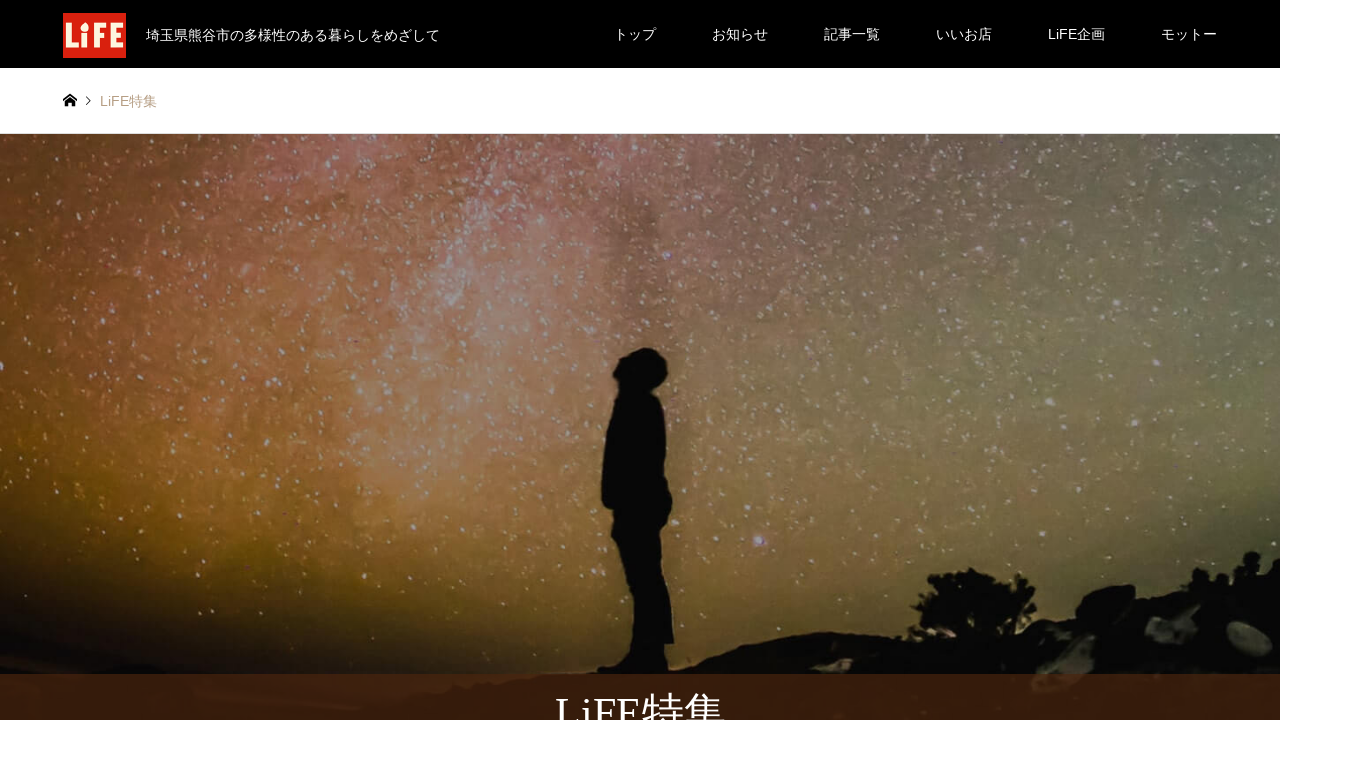

--- FILE ---
content_type: text/html; charset=UTF-8
request_url: https://kumagayalife.com/introduce/
body_size: 56030
content:
<!DOCTYPE html>
<html lang="ja">
<head>
<script async src="//pagead2.googlesyndication.com/pagead/js/adsbygoogle.js"></script>

<!-- Global site tag (gtag.js) - Google Analytics -->
<script async src="https://www.googletagmanager.com/gtag/js?id=UA-120565041-1"></script>
<script>
  window.dataLayer = window.dataLayer || [];
  function gtag(){dataLayer.push(arguments);}
  gtag('js', new Date());

  gtag('config', 'UA-120565041-1');
</script>
<!-- Global site tag (gtag.js) - Google Analytics -->
<script async src="https://www.googletagmanager.com/gtag/js?id=UA-122151848-1"></script>
<script>
  window.dataLayer = window.dataLayer || [];
  function gtag(){dataLayer.push(arguments);}
  gtag('js', new Date());

  gtag('config', 'UA-122151848-1');
</script>	
	
	
<meta charset="UTF-8">
<!--[if IE]><meta http-equiv="X-UA-Compatible" content="IE=edge"><![endif]-->
<meta name="viewport" content="width=device-width">

<meta name="description" content="埼玉県熊谷市の多様性のある暮らしをめざして">
<link rel="pingback" href="https://kumagayalife.com/xmlrpc.php">
<link rel="shortcut icon" href="https://kumagayalife.com/wp-content/uploads/2018/06/LiFE16.png">

		<!-- All in One SEO 4.1.4.5 -->
		<title>LiFE特集 | KUMAGAYALiFE</title>
		<meta name="robots" content="max-image-preview:large" />
		<meta name="google-site-verification" content="QOtMhfQ4HSVaFp5QfqxXfJWJxcc3bf71XaRq26KiXuc" />
		<link rel="canonical" href="https://kumagayalife.com/introduce/" />
		<link rel="next" href="https://kumagayalife.com/introduce/page/2/" />
		<meta name="google" content="nositelinkssearchbox" />
		<script type="application/ld+json" class="aioseo-schema">
			{"@context":"https:\/\/schema.org","@graph":[{"@type":"WebSite","@id":"https:\/\/kumagayalife.com\/#website","url":"https:\/\/kumagayalife.com\/","name":"KUMAGAYALiFE","description":"\u57fc\u7389\u770c\u718a\u8c37\u5e02\u306e\u591a\u69d8\u6027\u306e\u3042\u308b\u66ae\u3089\u3057\u3092\u3081\u3056\u3057\u3066","inLanguage":"ja","publisher":{"@id":"https:\/\/kumagayalife.com\/#organization"}},{"@type":"Organization","@id":"https:\/\/kumagayalife.com\/#organization","name":"KUMAGAYALiFE","url":"https:\/\/kumagayalife.com\/"},{"@type":"BreadcrumbList","@id":"https:\/\/kumagayalife.com\/introduce\/#breadcrumblist","itemListElement":[{"@type":"ListItem","@id":"https:\/\/kumagayalife.com\/#listItem","position":1,"item":{"@type":"WebPage","@id":"https:\/\/kumagayalife.com\/","name":"\u30db\u30fc\u30e0","description":"\u57fc\u7389\u770c\u718a\u8c37\u5e02\u306eART\/\u30a2\u30fc\u30c8\u3001\u30b5\u30d6\u30ab\u30eb\u3001\u30a2\u30f3\u30b0\u30e9\u3001\u89b3\u5149\u3001\u304a\u3059\u3059\u3081\u30b9\u30dd\u30c3\u30c8\u3001\u30b0\u30eb\u30e1\u60c5\u5831\u3001\u30b7\u30e7\u30c3\u30d4\u30f3\u30b0\u3001\u30b0\u30eb\u30e1\u3001\u30a4\u30d9\u30f3\u30c8\u3001\u4ed5\u4e8b\u3001\u30cb\u30e5\u30fc\u30b9\u306a\u3069\u69d8\u3005\u306a\u300c\u697d\u3057\u3044\u300d\u3092\u7d39\u4ecb\u3059\u308b\u60c5\u5831\u30dd\u30fc\u30bf\u30eb\u30b5\u30a4\u30c8\u3067\u3059\u3002","url":"https:\/\/kumagayalife.com\/"},"nextItem":"https:\/\/kumagayalife.com\/introduce\/#listItem"},{"@type":"ListItem","@id":"https:\/\/kumagayalife.com\/introduce\/#listItem","position":2,"item":{"@type":"WebPage","@id":"https:\/\/kumagayalife.com\/introduce\/","name":"LiFE\u7279\u96c6","url":"https:\/\/kumagayalife.com\/introduce\/"},"previousItem":"https:\/\/kumagayalife.com\/#listItem"}]},{"@type":"CollectionPage","@id":"https:\/\/kumagayalife.com\/introduce\/#collectionpage","url":"https:\/\/kumagayalife.com\/introduce\/","name":"LiFE\u7279\u96c6 | KUMAGAYALiFE","inLanguage":"ja","isPartOf":{"@id":"https:\/\/kumagayalife.com\/#website"},"breadcrumb":{"@id":"https:\/\/kumagayalife.com\/introduce\/#breadcrumblist"}}]}
		</script>
		<script type="text/javascript" >
			window.ga=window.ga||function(){(ga.q=ga.q||[]).push(arguments)};ga.l=+new Date;
			ga('create', "120565041-1", 'auto');
			ga('require', 'outboundLinkTracker');
			ga('send', 'pageview');
		</script>
		<script async src="https://www.google-analytics.com/analytics.js"></script>
		<script async src="https://kumagayalife.com/wp-content/plugins/all-in-one-seo-pack/app/Common/Assets/js/autotrack.js?ver=4.1.4.5"></script>
		<!-- All in One SEO -->

<link rel='dns-prefetch' href='//s.w.org' />
<link rel="alternate" type="application/rss+xml" title="KUMAGAYALiFE &raquo; フィード" href="https://kumagayalife.com/feed/" />
<link rel="alternate" type="application/rss+xml" title="KUMAGAYALiFE &raquo; コメントフィード" href="https://kumagayalife.com/comments/feed/" />
<link rel="alternate" type="application/rss+xml" title="KUMAGAYALiFE &raquo; LiFE特集 フィード" href="https://kumagayalife.com/introduce/feed/" />
		<script type="text/javascript">
			window._wpemojiSettings = {"baseUrl":"https:\/\/s.w.org\/images\/core\/emoji\/13.0.1\/72x72\/","ext":".png","svgUrl":"https:\/\/s.w.org\/images\/core\/emoji\/13.0.1\/svg\/","svgExt":".svg","source":{"concatemoji":"https:\/\/kumagayalife.com\/wp-includes\/js\/wp-emoji-release.min.js?ver=5.7.14"}};
			!function(e,a,t){var n,r,o,i=a.createElement("canvas"),p=i.getContext&&i.getContext("2d");function s(e,t){var a=String.fromCharCode;p.clearRect(0,0,i.width,i.height),p.fillText(a.apply(this,e),0,0);e=i.toDataURL();return p.clearRect(0,0,i.width,i.height),p.fillText(a.apply(this,t),0,0),e===i.toDataURL()}function c(e){var t=a.createElement("script");t.src=e,t.defer=t.type="text/javascript",a.getElementsByTagName("head")[0].appendChild(t)}for(o=Array("flag","emoji"),t.supports={everything:!0,everythingExceptFlag:!0},r=0;r<o.length;r++)t.supports[o[r]]=function(e){if(!p||!p.fillText)return!1;switch(p.textBaseline="top",p.font="600 32px Arial",e){case"flag":return s([127987,65039,8205,9895,65039],[127987,65039,8203,9895,65039])?!1:!s([55356,56826,55356,56819],[55356,56826,8203,55356,56819])&&!s([55356,57332,56128,56423,56128,56418,56128,56421,56128,56430,56128,56423,56128,56447],[55356,57332,8203,56128,56423,8203,56128,56418,8203,56128,56421,8203,56128,56430,8203,56128,56423,8203,56128,56447]);case"emoji":return!s([55357,56424,8205,55356,57212],[55357,56424,8203,55356,57212])}return!1}(o[r]),t.supports.everything=t.supports.everything&&t.supports[o[r]],"flag"!==o[r]&&(t.supports.everythingExceptFlag=t.supports.everythingExceptFlag&&t.supports[o[r]]);t.supports.everythingExceptFlag=t.supports.everythingExceptFlag&&!t.supports.flag,t.DOMReady=!1,t.readyCallback=function(){t.DOMReady=!0},t.supports.everything||(n=function(){t.readyCallback()},a.addEventListener?(a.addEventListener("DOMContentLoaded",n,!1),e.addEventListener("load",n,!1)):(e.attachEvent("onload",n),a.attachEvent("onreadystatechange",function(){"complete"===a.readyState&&t.readyCallback()})),(n=t.source||{}).concatemoji?c(n.concatemoji):n.wpemoji&&n.twemoji&&(c(n.twemoji),c(n.wpemoji)))}(window,document,window._wpemojiSettings);
		</script>
		<style type="text/css">
img.wp-smiley,
img.emoji {
	display: inline !important;
	border: none !important;
	box-shadow: none !important;
	height: 1em !important;
	width: 1em !important;
	margin: 0 .07em !important;
	vertical-align: -0.1em !important;
	background: none !important;
	padding: 0 !important;
}
</style>
	<link rel='stylesheet' id='style-css'  href='https://kumagayalife.com/wp-content/themes/gensen_tcd050/style.css?ver=1.10.1' type='text/css' media='all' />
<link rel='stylesheet' id='wp-block-library-css'  href='https://kumagayalife.com/wp-includes/css/dist/block-library/style.min.css?ver=5.7.14' type='text/css' media='all' />
<link rel='stylesheet' id='contact-form-7-css'  href='https://kumagayalife.com/wp-content/plugins/contact-form-7/includes/css/styles.css?ver=5.4.2' type='text/css' media='all' />
<link rel='stylesheet' id='contact-form-7-confirm-css'  href='https://kumagayalife.com/wp-content/plugins/contact-form-7-add-confirm/includes/css/styles.css?ver=5.1' type='text/css' media='all' />
<link rel='stylesheet' id='tcd-maps-css'  href='https://kumagayalife.com/wp-content/plugins/tcd-google-maps/admin.css?ver=5.7.14' type='text/css' media='all' />
<script type='text/javascript' src='https://kumagayalife.com/wp-includes/js/jquery/jquery.min.js?ver=3.5.1' id='jquery-core-js'></script>
<script type='text/javascript' src='https://kumagayalife.com/wp-includes/js/jquery/jquery-migrate.min.js?ver=3.3.2' id='jquery-migrate-js'></script>
<link rel="https://api.w.org/" href="https://kumagayalife.com/wp-json/" /><link rel="stylesheet" href="https://kumagayalife.com/wp-content/plugins/h2vR-for-wordpress/h2vR.css" />
<script src="https://kumagayalife.com/wp-content/plugins/h2vR-for-wordpress/h2vR.js"></script>
<script src="https://kumagayalife.com/wp-content/plugins/h2vR-for-wordpress/h2vR_extensions.js"></script>

<link rel="stylesheet" href="https://kumagayalife.com/wp-content/themes/gensen_tcd050/css/design-plus.css?ver=1.10.1">
<link rel="stylesheet" href="https://kumagayalife.com/wp-content/themes/gensen_tcd050/css/sns-botton.css?ver=1.10.1">
<link rel="stylesheet" href="https://kumagayalife.com/wp-content/themes/gensen_tcd050/css/responsive.css?ver=1.10.1">
<link rel="stylesheet" href="https://kumagayalife.com/wp-content/themes/gensen_tcd050/css/footer-bar.css?ver=1.10.1">

<script src="https://kumagayalife.com/wp-content/themes/gensen_tcd050/js/jquery.easing.1.3.js?ver=1.10.1"></script>
<script src="https://kumagayalife.com/wp-content/themes/gensen_tcd050/js/jquery.textOverflowEllipsis.js?ver=1.10.1"></script>
<script src="https://kumagayalife.com/wp-content/themes/gensen_tcd050/js/jscript.js?ver=1.10.1"></script>
<script src="https://kumagayalife.com/wp-content/themes/gensen_tcd050/js/comment.js?ver=1.10.1"></script>
<script src="https://kumagayalife.com/wp-content/themes/gensen_tcd050/js/header_fix.js?ver=1.10.1"></script>
<script src="https://kumagayalife.com/wp-content/themes/gensen_tcd050/js/jquery.chosen.min.js?ver=1.10.1"></script>
<link rel="stylesheet" href="https://kumagayalife.com/wp-content/themes/gensen_tcd050/css/jquery.chosen.css?ver=1.10.1">

<style type="text/css">
body, input, textarea, select { font-family: "Segoe UI", Verdana, "游ゴシック", YuGothic, "Hiragino Kaku Gothic ProN", Meiryo, sans-serif; }
.rich_font { font-family: "Times New Roman" , "游明朝" , "Yu Mincho" , "游明朝体" , "YuMincho" , "ヒラギノ明朝 Pro W3" , "Hiragino Mincho Pro" , "HiraMinProN-W3" , "HGS明朝E" , "ＭＳ Ｐ明朝" , "MS PMincho" , serif; font-weight:500; }

#header_logo #logo_text .logo { font-size:36px; }
#header_logo_fix #logo_text_fixed .logo { font-size:36px; }
#footer_logo .logo_text { font-size:36px; }
#post_title { font-size:30px; }
.post_content { font-size:14px; }
#archive_headline { font-size:42px; }
#archive_desc { font-size:14px; }
  
@media screen and (max-width:1024px) {
  #header_logo #logo_text .logo { font-size:26px; }
  #header_logo_fix #logo_text_fixed .logo { font-size:26px; }
  #footer_logo .logo_text { font-size:26px; }
  #post_title { font-size:16px; }
  .post_content { font-size:14px; }
  #archive_headline { font-size:20px; }
  #archive_desc { font-size:14px; }
}




.image {
-webkit-backface-visibility: hidden;
backface-visibility: hidden;
-webkit-transition-property: background;
-webkit-transition-duration: .75s;
-moz-transition-property: background;
-moz-transition-duration: .75s;
-ms-transition-property: background;
-ms-transition-duration: .75s;
-o-transition-property: background;
-o-transition-duration: .75s;
transition-property: background;
transition-duration: .75s;
}
.image img {
-webkit-backface-visibility: hidden;
backface-visibility: hidden;
-webkit-transition-property: opacity;
-webkit-transition-duration: .5s;
-moz-transition-property: opacity;
-moz-transition-duration: .5s;
-ms-transition-property: opacity;
-ms-transition-duration: .5s;
-o-transition-property: opacity;
-o-transition-duration: .5s;
transition-property: opacity;
transition-duration: .5s;
opacity: 1;
}
.image:hover, a:hover .image {
background: #b69e84;
-webkit-transition-duration: .25s;
-moz-transition-duration: .25s;
-ms-transition-duration: .25s;
-o-transition-duration: .25s;
transition-duration: .25s;
}
.image:hover img, a:hover .image img {
opacity: 0.5;
}

.archive_filter .button input:hover, .archive_sort dt,#post_pagination p, #post_pagination a:hover, #return_top a, .c-pw__btn,
#comment_header ul li a:hover, #comment_header ul li.comment_switch_active a, #comment_header #comment_closed p,
#introduce_slider .slick-dots li button:hover, #introduce_slider .slick-dots li.slick-active button
{ background-color:#b69e84; }

#comment_header ul li.comment_switch_active a, #comment_header #comment_closed p, #guest_info input:focus, #comment_textarea textarea:focus
{ border-color:#b69e84; }

#comment_header ul li.comment_switch_active a:after, #comment_header #comment_closed p:after
{ border-color:#b69e84 transparent transparent transparent; }

.header_search_inputs .chosen-results li[data-option-array-index="0"]
{ background-color:#b69e84 !important; border-color:#b69e84; }

a:hover, #bread_crumb li a:hover, #bread_crumb li.home a:hover:before, #bread_crumb li.last,
#archive_headline, .archive_header .headline, .archive_filter_headline, #related_post .headline,
#introduce_header .headline, .introduce_list_col .info .title, .introduce_archive_banner_link a:hover,
#recent_news .headline, #recent_news li a:hover, #comment_headline,
.side_headline, ul.banner_list li a:hover .caption, .footer_headline, .footer_widget a:hover,
#index_news .entry-date, #index_news_mobile .entry-date, .cb_content-carousel a:hover .image .title
{ color:#b69e84; }

#index_news_mobile .archive_link a:hover, .cb_content-blog_list .archive_link a:hover, #load_post a:hover, #submit_comment:hover, .c-pw__btn:hover
{ background-color:#92785f; }

#header_search select:focus, .header_search_inputs .chosen-with-drop .chosen-single span, #footer_contents a:hover, #footer_nav a:hover, #footer_social_link li:hover:before,
#header_slider .slick-arrow:hover, .cb_content-carousel .slick-arrow:hover
{ color:#92785f; }

.post_content a { color:#b69e84; }

#header_search, #index_header_search { background-color:#222222; }

#footer_nav { background-color:#F7F7F7; }
#footer_contents { background-color:#222222; }

#header_search_submit { background-color:rgba(0,0,0,0); }
#header_search_submit:hover { background-color:rgba(146,120,95,1.0); }
.cat-category { background-color:#999999 !important; }
.cat-category2 { background-color:#000000 !important; }
.cat-category4 { background-color:#999999 !important; }

@media only screen and (min-width:1025px) {
  #global_menu ul ul a { background-color:#b69e84; }
  #global_menu ul ul a:hover, #global_menu ul ul .current-menu-item > a { background-color:#92785f; }
  #header_top { background-color:#000000; }
  .has_header_content #header_top { background-color:rgba(0,0,0,0); }
  .fix_top.header_fix #header_top { background-color:rgba(0,0,0,0.8); }
  #header_logo a, #global_menu > ul > li > a { color:#ffffff; }
  #header_logo_fix a, .fix_top.header_fix #global_menu > ul > li > a { color:#ffffff; }
  .has_header_content #index_header_search { background-color:rgba(34,34,34,0.6); }
}
@media screen and (max-width:1024px) {
  #global_menu { background-color:#b69e84; }
  #global_menu a:hover, #global_menu .current-menu-item > a { background-color:#92785f; }
  #header_top { background-color:#000000; }
  #header_top a, #header_top a:before { color:#ffffff !important; }
  .mobile_fix_top.header_fix #header_top, .mobile_fix_top.header_fix #header.active #header_top { background-color:rgba(0,0,0,0.8); }
  .mobile_fix_top.header_fix #header_top a, .mobile_fix_top.header_fix #header_top a:before { color:#ffffff !important; }
  .archive_sort dt { color:#b69e84; }
  .post-type-archive-news #recent_news .show_date li .date { color:#b69e84; }
}



</style>

<script src="https://kumagayalife.com/wp-content/themes/gensen_tcd050/js/imagesloaded.pkgd.min.js?ver=1.10.1"></script>
<script src="https://kumagayalife.com/wp-content/themes/gensen_tcd050/js/jquery.infinitescroll.min.js?ver=1.10.1"></script>
		<style type="text/css" id="wp-custom-css">
			.interview {
	display: flex;
	overflow: hidden;
	margin: 0px;
	padding: 0px;
}

.ssphoto {
	margin-left: 50px;
	margin-bottom: 30px;
	padding-right: 16px;
	min-width: 60px;
	max-width: 60px;
	margin-top: 10px;
	margin: 0 0 2.8em 0!important;
}



.writerName {
    font-size: 10px;
    text-align: center;
    display: block;
    letter-spacing: -0.01em;
    white-space: nowrap;
}

.mozi {
    float: right;
	  background-color: #fff;
    margin-right: 50px;
    padding-left: 0px;
    padding-top: 0px;
	  width: 80%;
}

.info {
    background-color: #FFF;
    margin-left: auto;
    margin-right: auto;
    overflow: hidden;
    margin-top: -20px;
	  margin-bottom: 30px;
    box-shadow: 3px 3px 20px -8px #000000;
    -moz-box-shadow: 3px 3px 20px -8px #000000;
    -webkit-box-shadow: 3px 3px 20px -8px #000000;
    padding: 15px;
    position: relative;
}


.name {
    width: 30%;
    border: 0px solid #000;
    margin-top: 0px;
    padding-left: 13px;
    padding-top: 2px;
}

#infomap {
    height: 90%;
    width: 60%;
    border: 1px solid #000;
    position: absolute;
    top: 15px;
    right: 15px;
    overflow: hidden;
}
#infomap iframe {
    height: 100%;
	  width: 100%;
    border-top-style: none;
    border-right-style: none;
    border-bottom-style: none;
    border-left-style: none;
}
.kizi {
    margin-bottom: 30px;
    font-size: 17px;
    line-height: 210%;
    padding-left: 0px;
	  padding-right: 0px;
    letter-spacing: 0.00em;
    width: 100%;
    color: #000;
    font-family: "ヒラギノ角ゴ Pro W3", "Hiragino Kaku Gothic Pro", "メイリオ", Meiryo, Osaka, "ＭＳ Ｐゴシック", "MS PGothic", sans-serif;
    line-break: strict;
    text-align: justify;
    overflow-wrap: break-word;
    word-wrap: break-word;
}

.cb_content-category_list ul li .info {
    padding: 12px;
}

@media (max-width: 600px){
  .kizi {
    font-size: 14px;
  }
}


.migi {
    font-size: 16px;
    text-align: right;
    margin-top: 10px;
    margin-right: 0px;
    margin-bottom: 20px;
    letter-spacing: 0.06em;
}


.map {
  max-width: 100%;
  min-width: 100%;
	height: 212px;
  margin: 20px auto;
  padding: 4px;
  border: 1px solid #CCC;  
}
 
.googlemap {
    position: relative;
	  padding-bottom: 212px;
    height: 0;
    overflow: hidden;
}
.googlemap iframe {
    position: absolute;
    top: 0;
    left: 0;
    width: 100% !important;
    height: 100% !important;
}

.introduce_list_col .info .more {
    position: initial;
}

.info {
    margin-top: 0px;
	}
#post_list2 .article .info {
    width: 95%;
}
#post_list2 .article .image {
    width: 40%;
}

@media only screen and (max-width:991px) {
  #side_col {margin: 100px 0 0 0;}
}



		</style>
		</head>
<body id="body" class="archive post-type-archive post-type-archive-introduce fix_top mobile_fix_top">


 <div id="header">
  <div id="header_top">
   <div class="inner clearfix">
    <div id="header_logo">
     <div id="logo_image">
 <h1 class="logo">
  <a href="https://kumagayalife.com/" title="KUMAGAYALiFE" data-label="KUMAGAYALiFE"><img src="https://kumagayalife.com/wp-content/uploads/2020/03/life125.png?1768426619" alt="KUMAGAYALiFE" title="KUMAGAYALiFE" height="45" class="logo_retina" /><span class="desc">埼玉県熊谷市の多様性のある暮らしをめざして</span></a>
 </h1>
</div>
    </div>
    <div id="header_logo_fix">
     <div id="logo_image_fixed">
 <p class="logo rich_font"><a href="https://kumagayalife.com/" title="KUMAGAYALiFE"><img src="https://kumagayalife.com/wp-content/uploads/2020/03/kumalife126.png?1768426619" alt="KUMAGAYALiFE" title="KUMAGAYALiFE" height="45" class="logo_retina" /></a></p>
</div>
    </div>
    <a href="#" class="menu_button"><span>menu</span></a>
    <div id="global_menu">
     <ul id="menu-main-menu" class="menu"><li id="menu-item-23" class="menu-item menu-item-type-post_type menu-item-object-page menu-item-home menu-item-23"><a href="https://kumagayalife.com/">トップ</a></li>
<li id="menu-item-3113" class="menu-item menu-item-type-custom menu-item-object-custom menu-item-3113"><a href="https://kumagayalife.com/news/">お知らせ</a></li>
<li id="menu-item-22" class="menu-item menu-item-type-post_type menu-item-object-page current_page_parent menu-item-22"><a href="https://kumagayalife.com/list/">記事一覧</a></li>
<li id="menu-item-3325" class="menu-item menu-item-type-custom menu-item-object-custom menu-item-has-children menu-item-3325"><a href="https://kumagayalife.com/introduce/いいお店/">いいお店</a>
<ul class="sub-menu">
	<li id="menu-item-7356" class="menu-item menu-item-type-custom menu-item-object-custom menu-item-7356"><a href="https://kumagayalife.com/category/goodshop/food/">たべる</a></li>
	<li id="menu-item-7357" class="menu-item menu-item-type-custom menu-item-object-custom menu-item-7357"><a href="https://kumagayalife.com/category/goodshop/play/">たいけん</a></li>
	<li id="menu-item-7358" class="menu-item menu-item-type-custom menu-item-object-custom menu-item-7358"><a href="https://kumagayalife.com/category/goodshop/read/">よむ</a></li>
	<li id="menu-item-7359" class="menu-item menu-item-type-custom menu-item-object-custom menu-item-7359"><a href="https://kumagayalife.com/category/goodshop/learn/">まなぶ</a></li>
	<li id="menu-item-6880" class="menu-item menu-item-type-custom menu-item-object-custom menu-item-6880"><a href="https://kumagayalife.com/introduce/kumagayaiiimono/">いいものショップ</a></li>
	<li id="menu-item-7663" class="menu-item menu-item-type-custom menu-item-object-custom menu-item-7663"><a href="/category/iiimono/customers-voice/">お客様の声</a></li>
</ul>
</li>
<li id="menu-item-7134" class="menu-item menu-item-type-custom menu-item-object-custom current-menu-item menu-item-has-children menu-item-7134"><a href="https://kumagayalife.com/introduce/" aria-current="page">LiFE企画</a>
<ul class="sub-menu">
	<li id="menu-item-7360" class="menu-item menu-item-type-custom menu-item-object-custom menu-item-7360"><a href="https://kumagayalife.com/introduce/kumagayagirls/">熊谷ガールズ</a></li>
	<li id="menu-item-7361" class="menu-item menu-item-type-custom menu-item-object-custom menu-item-7361"><a href="https://kumagayalife.com/introduce/path-of-life/">PATH OF LiFE</a></li>
	<li id="menu-item-7362" class="menu-item menu-item-type-custom menu-item-object-custom menu-item-7362"><a href="https://kumagayalife.com/introduce/life-serialization/">エッセイ連載</a></li>
	<li id="menu-item-7363" class="menu-item menu-item-type-custom menu-item-object-custom menu-item-7363"><a href="https://kumagayalife.com/introduce/kumagayanavi/">熊谷なび</a></li>
	<li id="menu-item-7364" class="menu-item menu-item-type-custom menu-item-object-custom menu-item-7364"><a href="https://kumagayalife.com/introduce/kumagaya-detective-office/">熊谷探偵事務所</a></li>
</ul>
</li>
<li id="menu-item-323" class="menu-item menu-item-type-post_type menu-item-object-page menu-item-has-children menu-item-323"><a href="https://kumagayalife.com/motto/">モットー</a>
<ul class="sub-menu">
	<li id="menu-item-1289" class="menu-item menu-item-type-post_type menu-item-object-page menu-item-1289"><a href="https://kumagayalife.com/staff/">スタッフ</a></li>
	<li id="menu-item-7267" class="menu-item menu-item-type-post_type menu-item-object-page menu-item-7267"><a href="https://kumagayalife.com/report-book/">通知表</a></li>
	<li id="menu-item-527" class="menu-item menu-item-type-post_type menu-item-object-page menu-item-privacy-policy menu-item-527"><a href="https://kumagayalife.com/privacy-policy/">プライバシーポリシー</a></li>
</ul>
</li>
</ul>    </div>
   </div>
  </div>
 </div><!-- END #header -->

 <div id="main_contents" class="clearfix">


<div id="breadcrumb">
 <ul class="inner clearfix" itemscope itemtype="http://schema.org/BreadcrumbList">
  <li itemprop="itemListElement" itemscope itemtype="http://schema.org/ListItem" class="home"><a itemprop="item" href="https://kumagayalife.com/"><span itemprop="name">ホーム</span></a><meta itemprop="position" content="1" /></li>

  <li itemprop="itemListElement" itemscope itemtype="http://schema.org/ListItem" class="last"><span itemprop="name">LiFE特集</span><meta itemprop="position" content="2" /></li>

 </ul>
</div>

<div id="header_image">
 <img src="https://kumagayalife.com/wp-content/uploads/2018/05/demo004.jpg" alt="" />
 <div class="caption_bar rich_font" style="background:rgba(73,36,13,0.7);">
  LiFE特集 </div>
</div>

<div id="main_col">

 <div id="introduce_header" class="post_content">
  <h2 class="headline">LiFE特集</h2>
  <p>熊谷ガールズ、熊谷なび、熊谷探偵事務所、熊谷戦隊クマレンジャーFiVEなど編集部で企画したコンテンツです。</p>
 </div>

 <div id="introduce_list">
  <div class="introduce_list_row clearfix">
   <div class="introduce_list_col article inview-fadein show_info">
    <a href="https://kumagayalife.com/introduce/everyones-life/" title="みんなのLiFE" class="clearfix">
     <div class="image">
      <img width="336" height="336" src="https://kumagayalife.com/wp-content/uploads/2021/03/everyones-life500-336x336.png" class="attachment-size3 size-size3 wp-post-image" alt="みんなのLiFE" loading="lazy" />     </div>
     <div class="info">
      <ul class="meta clearfix"><li class="cat"><span class="cat-category4" data-href="https://kumagayalife.com/category4/life%e9%80%a3%e8%bc%89%e4%bc%81%e7%94%bb/" title="LIFE連載企画">LIFE連載企画</span></li></ul>      <h3 class="title">みんなのLiFE</h3>
      <p class="excerpt">みんなのLiFEさまざまな人生、色とりどりのエッセイをご紹介いたします。あなたによりそうエッセイを探してください。記事一覧next essay coming soon…!!みな…</p>
      <p class="more">続きを読む</p>
     </div>
    </a>
   </div>
   <div class="introduce_list_col article inview-fadein">
    <a href="https://kumagayalife.com/introduce/garakuta/" title="ガラクタ父ちゃんのダメダメ日記" class="clearfix">
     <div class="image">
      <img width="336" height="336" src="https://kumagayalife.com/wp-content/uploads/2020/06/garakuta500-336x336.png" class="attachment-size3 size-size3 wp-post-image" alt="ガラクタ父ちゃん" loading="lazy" />     </div>
     <div class="info">
      <ul class="meta clearfix"><li class="cat"><span class="cat-category4" data-href="https://kumagayalife.com/category4/life%e9%80%a3%e8%bc%89%e4%bc%81%e7%94%bb/" title="LIFE連載企画">LIFE連載企画</span></li></ul>      <h3 class="title">ガラクタ父ちゃんのダメダメ日記</h3>
      <p class="excerpt">おとうさんのダメダメ育児エッセイ精神年齢の低いダメ親が、きっと子育てを通して成長していくであろう過程を等身大で記録したエッセイです。記事一覧著者紹…</p>
      <p class="more">続きを読む</p>
     </div>
    </a>
   </div>
   <div class="introduce_list_col article inview-fadein">
    <a href="https://kumagayalife.com/introduce/kumagayaiiimono/" title="KUMAGAYAiiiMONO" class="clearfix">
     <div class="image">
      <img width="336" height="336" src="https://kumagayalife.com/wp-content/uploads/2020/03/KUMAGAYAiiiMONOs-336x336.jpg" class="attachment-size3 size-size3 wp-post-image" alt="KUMAGAYAiiiMONO" loading="lazy" />     </div>
     <div class="info">
      <ul class="meta clearfix"><li class="cat"><span class="cat-category4" data-href="https://kumagayalife.com/category4/kumagayaiiimono/" title="KUMAGAYAiiiMONO">KUMAGAYAiiiMONO</span></li></ul>      <h3 class="title">KUMAGAYAiiiMONO</h3>
      <p class="excerpt">とっておきのモノ・コト・バショをご紹介！LiFEが厳選した、熊谷市民の生活圏内にある、とっておきの熊谷いいものをご紹介いたします！「ヒト」にスポットを…</p>
      <p class="more">続きを読む</p>
     </div>
    </a>
   </div>
  </div>
  <div class="introduce_list_row clearfix">
   <div class="introduce_list_col article inview-fadein">
    <a href="https://kumagayalife.com/introduce/everyday/" title="熊谷生まれの難病っ子 『オレ、毎日がんばってる！』" class="clearfix">
     <div class="image">
      <img width="336" height="336" src="https://kumagayalife.com/wp-content/uploads/2019/11/nanbyou500-336x336.jpg" class="attachment-size3 size-size3 wp-post-image" alt="オレ、毎日がんばってる！" loading="lazy" />     </div>
     <div class="info">
      <ul class="meta clearfix"><li class="cat"><span class="cat-category4" data-href="https://kumagayalife.com/category4/life%e9%80%a3%e8%bc%89%e4%bc%81%e7%94%bb/" title="LIFE連載企画">LIFE連載企画</span></li></ul>      <h3 class="title">熊谷生まれの難病っ子 『オレ、毎日がんばってる！』</h3>
      <p class="excerpt">おかあさんといっしょに戦うエッセイ息子さんに発症した難病と向き合いながらも、一緒に楽しく明るく暮らす日々をつづります。記事一覧著者紹介 	名前 	inoin…</p>
      <p class="more">続きを読む</p>
     </div>
    </a>
   </div>
   <div class="introduce_list_col article inview-fadein">
    <a href="https://kumagayalife.com/introduce/school-refusal/" title="母と息子の不登校奮闘記" class="clearfix">
     <div class="image">
      <img width="336" height="336" src="https://kumagayalife.com/wp-content/uploads/2019/09/hahatomusukono-336x336.jpg" class="attachment-size3 size-size3 wp-post-image" alt="母と息子" loading="lazy" />     </div>
     <div class="info">
      <ul class="meta clearfix"><li class="cat"><span class="cat-category4" data-href="https://kumagayalife.com/category4/life%e9%80%a3%e8%bc%89%e4%bc%81%e7%94%bb/" title="LIFE連載企画">LIFE連載企画</span></li></ul>      <h3 class="title">母と息子の不登校奮闘記</h3>
      <p class="excerpt">戦うお母ちゃんエッセイ群馬県に在住の、戦うお母さんのエッセイです。息子さんのイジメ・不登校と向き合い、息子さんの為に試行錯誤する日々をつづります。…</p>
      <p class="more">続きを読む</p>
     </div>
    </a>
   </div>
   <div class="introduce_list_col article inview-fadein show_info">
    <a href="https://kumagayalife.com/introduce/grown-up/" title="大人のLiFE" class="clearfix">
     <div class="image">
      <img width="336" height="336" src="https://kumagayalife.com/wp-content/uploads/2019/08/otona-336x336.jpg" class="attachment-size3 size-size3 wp-post-image" alt="大人のエッセイ" loading="lazy" />     </div>
     <div class="info">
      <ul class="meta clearfix"><li class="cat"><span class="cat-category4" data-href="https://kumagayalife.com/category4/life%e9%80%a3%e8%bc%89%e4%bc%81%e7%94%bb/" title="LIFE連載企画">LIFE連載企画</span></li></ul>      <h3 class="title">大人のLiFE</h3>
      <p class="excerpt">大人のLiFEこどもは読めない、おとなのLiFEをご紹介いたします。友人、家族には話せない、秘密のライフをお届けいたします。※当コーナーはの作品はR18＋とな…</p>
      <p class="more">続きを読む</p>
     </div>
    </a>
   </div>
  </div>
  <div class="introduce_list_row clearfix">
   <div class="introduce_list_col article inview-fadein show_info">
    <a href="https://kumagayalife.com/introduce/tanio/" title="tanioの子育て 楽描き4コマ劇場" class="clearfix">
     <div class="image">
      <img width="336" height="336" src="https://kumagayalife.com/wp-content/uploads/2019/06/tanio-1-336x336.jpg" class="attachment-size3 size-size3 wp-post-image" alt="4コマ漫画" loading="lazy" />     </div>
     <div class="info">
      <ul class="meta clearfix"><li class="cat"><span class="cat-category4" data-href="https://kumagayalife.com/category4/life%e9%80%a3%e8%bc%89%e4%bc%81%e7%94%bb/" title="LIFE連載企画">LIFE連載企画</span></li></ul>      <h3 class="title">tanioの子育て 楽描き4コマ劇場</h3>
      <p class="excerpt">tanioの子育て 楽描き4コマ劇場深谷市在住のイラストレーター、tanioさんの4コマエッセイです。KUMAGAYALiFEについに4コマが登場です！記事一覧著者紹介 	名…</p>
      <p class="more">続きを読む</p>
     </div>
    </a>
   </div>
   <div class="introduce_list_col article inview-fadein">
    <a href="https://kumagayalife.com/introduce/goodshop/" title="いいお店" class="clearfix">
     <div class="image">
      <img width="336" height="336" src="https://kumagayalife.com/wp-content/uploads/2017/06/Excellentshops-1-336x336.jpg" class="attachment-size3 size-size3 wp-post-image" alt="いいお店" loading="lazy" />     </div>
     <div class="info">
      <ul class="meta clearfix"><li class="cat"><span class="cat-category4" data-href="https://kumagayalife.com/category4/goodshop/" title="いいお店">いいお店</span></li></ul>      <h3 class="title">いいお店</h3>
      <p class="excerpt">一生に一度はいきたいお店をご紹介！KUMAGAYALiFEが厳選した、熊谷市民の生活圏内にあるオススメ店をご紹介いたします！「かわいいお店」「おいしいお店」「…</p>
      <p class="more">続きを読む</p>
     </div>
    </a>
   </div>
   <div class="introduce_list_col article inview-fadein">
    <a href="https://kumagayalife.com/introduce/sunny/" title="明日は晴れるかな" class="clearfix">
     <div class="image">
      <img width="336" height="336" src="https://kumagayalife.com/wp-content/uploads/2019/02/harerukana-336x336.jpg" class="attachment-size3 size-size3 wp-post-image" alt="明日は晴れるかな" loading="lazy" />     </div>
     <div class="info">
      <ul class="meta clearfix"><li class="cat"><span class="cat-category4" data-href="https://kumagayalife.com/category4/life%e9%80%a3%e8%bc%89%e4%bc%81%e7%94%bb/" title="LIFE連載企画">LIFE連載企画</span></li></ul>      <h3 class="title">明日は晴れるかな</h3>
      <p class="excerpt">新卒社会人エッセイ群馬県在住の新入社員、ぽてとさんのエッセイです。学校を卒業したばかりで、地元をでて見知らぬ新天地で懸命に働く、新卒移住エッセイを…</p>
      <p class="more">続きを読む</p>
     </div>
    </a>
   </div>
  </div>
  <div class="introduce_list_row clearfix">
   <div class="introduce_list_col article inview-fadein">
    <a href="https://kumagayalife.com/introduce/kumagaya-detective-office/" title="熊谷探偵事務所" class="clearfix">
     <div class="image">
      <img width="300" height="300" src="https://kumagayalife.com/wp-content/uploads/2018/11/kumagayatanntei.jpg" class="attachment-size3 size-size3 wp-post-image" alt="熊谷探偵事務所" loading="lazy" />     </div>
     <div class="info">
      <ul class="meta clearfix"><li class="cat"><span class="cat-category4" data-href="https://kumagayalife.com/category4/%e7%86%8a%e8%b0%b7%e6%8e%a2%e5%81%b5%e4%ba%8b%e5%8b%99%e6%89%80/" title="熊谷探偵事務所">熊谷探偵事務所</span></li></ul>      <h3 class="title">熊谷探偵事務所</h3>
      <p class="excerpt">熊谷周辺のイベント・お店を徹底調査！探偵事務所を営む熱子と熱男が、熊谷市内や熊谷周辺の最新情報、観光スポット、イベントレポート、新規OPENしたお店な…</p>
      <p class="more">続きを読む</p>
     </div>
    </a>
   </div>
   <div class="introduce_list_col article inview-fadein">
    <a href="https://kumagayalife.com/introduce/life-serialization/" title="KUMAGAYALiFEエッセイ連載企画" class="clearfix">
     <div class="image">
      <img width="336" height="336" src="https://kumagayalife.com/wp-content/uploads/2018/10/LIFE.-336x336.jpg" class="attachment-size3 size-size3 wp-post-image" alt="KUMAGAYALiFE連載企画" loading="lazy" />     </div>
     <div class="info">
      <ul class="meta clearfix"><li class="cat"><span class="cat-category4" data-href="https://kumagayalife.com/category4/life%e9%80%a3%e8%bc%89%e4%bc%81%e7%94%bb/" title="LIFE連載企画">LIFE連載企画</span></li></ul>      <h3 class="title">KUMAGAYALiFEエッセイ連載企画</h3>
      <p class="excerpt">あなたにピッタリのエッセイがあるかもしれません色々な方にお願いして、エッセイ企画がスタートしました。共感、発見、反感など、どんな感情でもいいので、…</p>
      <p class="more">続きを読む</p>
     </div>
    </a>
   </div>
   <div class="introduce_list_col article inview-fadein show_info">
    <a href="https://kumagayalife.com/introduce/five/" title="熊谷戦隊クマレンジャーFiVE" class="clearfix">
     <div class="image">
      <img width="336" height="336" src="https://kumagayalife.com/wp-content/uploads/2019/11/kumaRanger-336x336.jpg" class="attachment-size3 size-size3 wp-post-image" alt="熊レンジャー" loading="lazy" />     </div>
     <div class="info">
      <ul class="meta clearfix"><li class="cat"><span class="cat-category4" data-href="https://kumagayalife.com/category4/life%e9%80%a3%e8%bc%89%e4%bc%81%e7%94%bb/" title="LIFE連載企画">LIFE連載企画</span></li></ul>      <h3 class="title">熊谷戦隊クマレンジャーFiVE</h3>
      <p class="excerpt">熊谷戦隊クマレンジャーFiVE【プロローグ】終わる事のない熱帯夜、そんな寝苦しい夜に星川通りを駆け抜ける、5つの閃光。そう、彼らこそ熊谷を影で守るヒーロ…</p>
      <p class="more">続きを読む</p>
     </div>
    </a>
   </div>

  </div>
 </div><!-- END #introduce_list -->

 <div id="load_post" class="inview-fadein"><a href="https://kumagayalife.com/introduce/page/2/" class="next">さらに記事を表示する</a></div>


</div><!-- END #main_col -->


 </div><!-- END #main_contents -->

 <div id="footer">

  <div id="footer_nav">
   <div class="inner">
    <div class="footer_nav_cols clearfix">
     <div class="footer_nav_col footer_nav_1 footer_nav_category footer_nav_type1">
      <div class="headline" style="background:#999999;">カテゴリー</div>
      <ul class="clearfix">
       <li><a href="https://kumagayalife.com/category/life-serialization/">LiFEエッセイ</a></li>
       <li><a href="https://kumagayalife.com/category/life-planning/">LiFE企画</a></li>
       <li><a href="https://kumagayalife.com/category/staff/">staff</a></li>
       <li><a href="https://kumagayalife.com/category/goodshop/">いいお店</a></li>
       <li><a href="https://kumagayalife.com/category/iiimono/">いいもの</a></li>
       <li><a href="https://kumagayalife.com/category/other/">その他</a></li>
      </ul>
     </div>
     <div class="footer_nav_col footer_nav_2 footer_nav_category2 footer_nav_type1">
      <div class="headline" style="background:#000000;">エリア</div>
      <ul class="clearfix">
       <li><a href="https://kumagayalife.com/category2/%e5%a4%a7%e9%87%8c%e5%9c%b0%e5%8c%ba/">大里地区</a></li>
       <li><a href="https://kumagayalife.com/category2/%e5%a6%bb%e6%b2%bc%e5%9c%b0%e5%8c%ba/">妻沼地区</a></li>
       <li><a href="https://kumagayalife.com/category2/%e5%b8%82%e8%a1%97%e5%9c%b0/">市街地</a></li>
       <li><a href="https://kumagayalife.com/category2/%e6%b1%9f%e5%8d%97%e5%9c%b0%e5%8c%ba/">江南地区</a></li>
       <li><a href="https://kumagayalife.com/category2/%e7%86%8a%e8%b0%b7%e9%a7%85%e5%91%a8%e8%be%ba/">熊谷駅周辺</a></li>
       <li><a href="https://kumagayalife.com/category2/%e7%b1%a0%e5%8e%9f%e5%9c%b0%e5%8c%ba/">籠原地区</a></li>
      </ul>
     </div>
    </div>
   </div>
  </div>

  <div id="footer_contents">
   <div class="inner">

    <div id="footer_widget" class="footer_widget_type1">
     <div class="widget footer_widget widget_metaslider_widget" id="metaslider_widget-2">
<h3 class="footer_headline rich_font">LiFE企画</h3>
<div id="metaslider-id-5837" style="max-width: 400px;" class="ml-slider-3-23-0 metaslider metaslider-flex metaslider-5837 ml-slider ms-theme-outline nav-hidden">
    <div id="metaslider_container_5837">
        <div id="metaslider_5837">
            <ul aria-live="polite" class="slides">
                <li style="display: block; width: 100%;" class="slide-5856 ms-image"><a href="/introduce/いいお店/" target="_self"><img src="https://kumagayalife.com/wp-content/uploads/2017/06/Excellentshops-1-400x400.jpg" height="400" width="400" alt="いいお店" class="slider-5837 slide-5856" title="Excellentshops" /></a></li>
                <li style="display: none; width: 100%;" class="slide-5838 ms-image"><a href="/introduce/path-of-life/" target="_self"><img src="https://kumagayalife.com/wp-content/uploads/2018/09/pathoflife-400x400.jpg" height="400" width="400" alt="pathoflife" class="slider-5837 slide-5838" title="pathoflife" /></a></li>
                <li style="display: none; width: 100%;" class="slide-5841 ms-image"><a href="/introduce/熊谷ガールズ/" target="_self"><img src="https://kumagayalife.com/wp-content/uploads/2018/05/kgg-400x400.jpg" height="400" width="400" alt="KUMAGAYA-GIRLS" class="slider-5837 slide-5841" title="kgg" /></a></li>
                <li style="display: none; width: 100%;" class="slide-5839 ms-image"><a href="/introduce/熊谷なび/" target="_self"><img src="https://kumagayalife.com/wp-content/uploads/2018/08/kumagayanavi-400x400.jpg" height="400" width="400" alt="kumagayanavi" class="slider-5837 slide-5839" title="kumagayanavi" /></a></li>
                <li style="display: none; width: 100%;" class="slide-5842 ms-image"><a href="/kumagayalife連載企画/" target="_self"><img src="https://kumagayalife.com/wp-content/uploads/2018/10/LIFE.-400x400.jpg" height="400" width="400" alt="KUMAGAYALiFE連載企画" class="slider-5837 slide-5842" title="LIFE." /></a></li>
                <li style="display: none; width: 100%;" class="slide-5843 ms-image"><a href="/introduce/熊谷探偵事務所/" target="_self"><img src="https://kumagayalife.com/wp-content/uploads/2018/11/kumagayatanntei.jpg" height="400" width="400" alt="熊谷探偵事務所" class="slider-5837 slide-5843" title="kumagayatanntei" /></a></li>
            </ul>
        </div>
        
    </div>
</div></div>
<div class="widget footer_widget widget_metaslider_widget" id="metaslider_widget-3">
<h3 class="footer_headline rich_font">LiFE連載</h3>
<div id="metaslider-id-5844" style="max-width: 400px;" class="ml-slider-3-23-0 metaslider metaslider-flex metaslider-5844 ml-slider ms-theme-outline nav-hidden nav-hidden">
    <div id="metaslider_container_5844">
        <div id="metaslider_5844">
            <ul aria-live="polite" class="slides">
                <li style="display: block; width: 100%;" class="slide-5845 ms-image"><a href="/introduce/ママ日和/" target="_self"><img src="https://kumagayalife.com/wp-content/uploads/2018/10/mama-400x400.jpg" height="400" width="400" alt="ママ" class="slider-5844 slide-5845" title="mama" /></a></li>
                <li style="display: none; width: 100%;" class="slide-5846 ms-image"><a href="/introduce/ミライのこと/" target="_self"><img src="https://kumagayalife.com/wp-content/uploads/2018/10/mirai-1-400x400.jpg" height="400" width="400" alt="ミライ" class="slider-5844 slide-5846" title="mirai" /></a></li>
                <li style="display: none; width: 100%;" class="slide-5847 ms-image"><img src="https://kumagayalife.com/wp-content/uploads/2019/02/harerukana-400x400.jpg" height="400" width="400" alt="明日は晴れるかな" class="slider-5844 slide-5847" title="harerukana" /></li>
                <li style="display: none; width: 100%;" class="slide-5849 ms-image"><a href="/introduce/tanioの子育て-楽描き4コマ劇場/" target="_self"><img src="https://kumagayalife.com/wp-content/uploads/2019/06/tanio-1.jpg" height="400" width="400" alt="4コマ漫画" class="slider-5844 slide-5849" title="tanio" /></a></li>
                <li style="display: none; width: 100%;" class="slide-5850 ms-image"><a href="/introduce/母と息子の不登校奮闘記/" target="_self"><img src="https://kumagayalife.com/wp-content/uploads/2019/09/hahatomusukono.jpg" height="400" width="400" alt="母と息子" class="slider-5844 slide-5850" title="hahatomusukono" /></a></li>
                <li style="display: none; width: 100%;" class="slide-5851 ms-image"><a href="/熊谷生まれの難病っ子-『オレ、毎日がんばってる/" target="_self"><img src="https://kumagayalife.com/wp-content/uploads/2019/11/nanbyou500-400x400.jpg" height="400" width="400" alt="オレ、毎日がんばってる！" class="slider-5844 slide-5851" title="nanbyou500" /></a></li>
                <li style="display: none; width: 100%;" class="slide-5853 ms-image"><a href="/introduce/熊谷戦隊クマレンジャーfive/" target="_self"><img src="https://kumagayalife.com/wp-content/uploads/2019/11/kumaRanger.jpg" height="400" width="400" alt="熊レンジャー" class="slider-5844 slide-5853" title="kumaRanger" /></a></li>
                <li style="display: none; width: 100%;" class="slide-5854 ms-image"><a href="/大人のlife-短編エッセイ作品/" target="_self"><img src="https://kumagayalife.com/wp-content/uploads/2019/08/otona-400x400.jpg" height="400" width="400" alt="大人のエッセイ" class="slider-5844 slide-5854" title="otona" /></a></li>
            </ul>
        </div>
        
    </div>
</div></div>
<div class="widget_text widget footer_widget widget_custom_html" id="custom_html-7">
<h3 class="footer_headline rich_font">Google広告</h3>
<div class="textwidget custom-html-widget"><!-- ==================================================-->
<div style="background-color: #222222;text-align:center;">
<script async src="//pagead2.googlesyndication.com/pagead/js/adsbygoogle.js"></script>
<ins class="adsbygoogle"
     style="display:block"
     data-ad-format="fluid"
     data-ad-layout-key="-6s+eg+1g-3d+2z"
     data-ad-client="ca-pub-8883487015002116"
     data-ad-slot="1784306847"></ins>
<script>
     (adsbygoogle = window.adsbygoogle || []).push({});
</script>
</div>
<!-- ==================================================-->
</div></div>
    </div>

    <div id="footer_info">
     <div id="footer_logo">
      <div class="logo_area ">
 <p class="logo logo_text rich_font"><a href="https://kumagayalife.com/">KUMAGAYALiFE</a></p>
</div>
     </div>

     <ul id="footer_social_link">
      <li class="twitter"><a href="https://twitter.com/KumagayaF" target="_blank">Twitter</a></li>
      <li class="facebook"><a href="https://www.facebook.com/kumagayalife/" target="_blank">Facebook</a></li>
      <li class="insta"><a href="https://www.instagram.com/kumagayalife/" target="_blank">Instagram</a></li>
      <li class="rss"><a href="https://kumagayalife.com/feed/" target="_blank">RSS</a></li>
     </ul>

<div id="footer_bottom_menu" class="menu-main-menu-container"><ul id="menu-main-menu-1" class="menu"><li class="menu-item menu-item-type-post_type menu-item-object-page menu-item-home menu-item-23"><a href="https://kumagayalife.com/">トップ</a></li>
<li class="menu-item menu-item-type-custom menu-item-object-custom menu-item-3113"><a href="https://kumagayalife.com/news/">お知らせ</a></li>
<li class="menu-item menu-item-type-post_type menu-item-object-page current_page_parent menu-item-22"><a href="https://kumagayalife.com/list/">記事一覧</a></li>
<li class="menu-item menu-item-type-custom menu-item-object-custom menu-item-has-children menu-item-3325"><a href="https://kumagayalife.com/introduce/いいお店/">いいお店</a></li>
<li class="menu-item menu-item-type-custom menu-item-object-custom current-menu-item menu-item-has-children menu-item-7134"><a href="https://kumagayalife.com/introduce/" aria-current="page">LiFE企画</a></li>
<li class="menu-item menu-item-type-post_type menu-item-object-page menu-item-has-children menu-item-323"><a href="https://kumagayalife.com/motto/">モットー</a></li>
</ul></div>
     <p id="copyright"><span>Copyright </span>&copy; <a href="https://kumagayalife.com/">KUMAGAYALiFE</a>. All Rights Reserved.</p>

    </div><!-- END #footer_info -->
   </div><!-- END .inner -->
  </div><!-- END #footer_contents -->

  <div id="return_top">
   <a href="#body"><span>PAGE TOP</span></a>
  </div><!-- END #return_top -->

 </div><!-- END #footer -->


<script>


jQuery(document).ready(function($){
  $('.inview-fadein').css('opacity', 0);

  var initialize = function(){
    $('.js-ellipsis').textOverflowEllipsis();

    var $container = $('#introduce_list');
    $container.imagesLoaded(function(){
        init_introduce_list_col();


      $container.infinitescroll(
        {
          navSelector  : '#load_post',
          nextSelector : '#load_post a',
          itemSelector : '.introduce_list_row',
          animate      : false,
          maxPage: 2,
          loading: {
            msgText : '記事をロード中・・・',
            finishedMsg : 'これ以上記事はございません',
            img: 'https://kumagayalife.com/wp-content/themes/gensen_tcd050/img/common/loader.gif'
          }
        },
        //callback
        function(newElements, opts) {
          $(newElements).find('.inview-fadein').css('opacity', 0);
          $('#infscr-loading').remove();
          init_introduce_list_col();
          $(window).trigger('scroll');

          if (opts.maxPage && opts.maxPage <= opts.state.currPage) {
            $(window).off('.infscr');
            $('#load_post').remove();
          }

        }
      );


    });


    if ($('.inview-fadein').length) {
      $(window).on('load scroll resize', function(){
        $('.inview-fadein:not(.active)').each(function(){
          var elmTop = $(this).offset().top || 0;
          if ($(window).scrollTop() > elmTop - $(window).height()){
            if ($(this).is('#post_list')) {
              var $articles = $(this).find('.article, .archive_link');
              $articles.css('opacity', 0);
              $(this).addClass('active').css('opacity', 1);
              $articles.each(function(i){
                var self = this;
                setTimeout(function(){
                  $(self).animate({ opacity: 1 }, 200);
                }, i*200);
              });
            } else {
              $(this).addClass('active').animate({ opacity: 1 }, 800);
            }
          }
        });
      });
    }

    $(window).trigger('resize');
  };



  initialize();


});
</script>



<link rel='stylesheet' id='metaslider-flex-slider-css'  href='https://kumagayalife.com/wp-content/plugins/ml-slider/assets/sliders/flexslider/flexslider.css?ver=3.23.0' type='text/css' media='all' property='stylesheet' />
<link rel='stylesheet' id='metaslider-public-css'  href='https://kumagayalife.com/wp-content/plugins/ml-slider/assets/metaslider/public.css?ver=3.23.0' type='text/css' media='all' property='stylesheet' />
<link rel='stylesheet' id='metaslider_outline_theme_styles-css'  href='https://kumagayalife.com/wp-content/plugins/ml-slider/themes/outline/v1.0.0/style.min.css?ver=1.0.0' type='text/css' media='all' property='stylesheet' />
<script type='text/javascript' src='https://kumagayalife.com/wp-includes/js/dist/vendor/wp-polyfill.min.js?ver=7.4.4' id='wp-polyfill-js'></script>
<script type='text/javascript' id='wp-polyfill-js-after'>
( 'fetch' in window ) || document.write( '<script src="https://kumagayalife.com/wp-includes/js/dist/vendor/wp-polyfill-fetch.min.js?ver=3.0.0"></scr' + 'ipt>' );( document.contains ) || document.write( '<script src="https://kumagayalife.com/wp-includes/js/dist/vendor/wp-polyfill-node-contains.min.js?ver=3.42.0"></scr' + 'ipt>' );( window.DOMRect ) || document.write( '<script src="https://kumagayalife.com/wp-includes/js/dist/vendor/wp-polyfill-dom-rect.min.js?ver=3.42.0"></scr' + 'ipt>' );( window.URL && window.URL.prototype && window.URLSearchParams ) || document.write( '<script src="https://kumagayalife.com/wp-includes/js/dist/vendor/wp-polyfill-url.min.js?ver=3.6.4"></scr' + 'ipt>' );( window.FormData && window.FormData.prototype.keys ) || document.write( '<script src="https://kumagayalife.com/wp-includes/js/dist/vendor/wp-polyfill-formdata.min.js?ver=3.0.12"></scr' + 'ipt>' );( Element.prototype.matches && Element.prototype.closest ) || document.write( '<script src="https://kumagayalife.com/wp-includes/js/dist/vendor/wp-polyfill-element-closest.min.js?ver=2.0.2"></scr' + 'ipt>' );( 'objectFit' in document.documentElement.style ) || document.write( '<script src="https://kumagayalife.com/wp-includes/js/dist/vendor/wp-polyfill-object-fit.min.js?ver=2.3.4"></scr' + 'ipt>' );
</script>
<script type='text/javascript' id='contact-form-7-js-extra'>
/* <![CDATA[ */
var wpcf7 = {"api":{"root":"https:\/\/kumagayalife.com\/wp-json\/","namespace":"contact-form-7\/v1"}};
/* ]]> */
</script>
<script type='text/javascript' src='https://kumagayalife.com/wp-content/plugins/contact-form-7/includes/js/index.js?ver=5.4.2' id='contact-form-7-js'></script>
<script type='text/javascript' src='https://kumagayalife.com/wp-includes/js/jquery/jquery.form.min.js?ver=4.2.1' id='jquery-form-js'></script>
<script type='text/javascript' src='https://kumagayalife.com/wp-content/plugins/contact-form-7-add-confirm/includes/js/scripts.js?ver=5.1' id='contact-form-7-confirm-js'></script>
<script type='text/javascript' src='https://kumagayalife.com/wp-includes/js/wp-embed.min.js?ver=5.7.14' id='wp-embed-js'></script>
<script type='text/javascript' src='https://kumagayalife.com/wp-content/plugins/ml-slider/assets/sliders/flexslider/jquery.flexslider.min.js?ver=3.23.0' id='metaslider-flex-slider-js'></script>
<script type='text/javascript' id='metaslider-flex-slider-js-after'>
var metaslider_5837 = function($) {$('#metaslider_5837').addClass('flexslider');
            $('#metaslider_5837').flexslider({ 
                slideshowSpeed:3000,
                animation:"fade",
                controlNav:false,
                directionNav:false,
                pauseOnHover:true,
                direction:"horizontal",
                reverse:false,
                animationSpeed:600,
                prevText:"Previous",
                nextText:"Next",
                fadeFirstSlide:true,
                slideshow:true
            });
            $(document).trigger('metaslider/initialized', '#metaslider_5837');
        };
        var timer_metaslider_5837 = function() {
            var slider = !window.jQuery ? window.setTimeout(timer_metaslider_5837, 100) : !jQuery.isReady ? window.setTimeout(timer_metaslider_5837, 1) : metaslider_5837(window.jQuery);
        };
        timer_metaslider_5837();
var metaslider_5844 = function($) {$('#metaslider_5844').addClass('flexslider');
            $('#metaslider_5844').flexslider({ 
                slideshowSpeed:2900,
                animation:"slide",
                controlNav:false,
                directionNav:false,
                pauseOnHover:true,
                direction:"horizontal",
                reverse:false,
                animationSpeed:600,
                prevText:"Previous",
                nextText:"Next",
                fadeFirstSlide:true,
                easing:"linear",
                slideshow:true
            });
            $(document).trigger('metaslider/initialized', '#metaslider_5844');
        };
        var timer_metaslider_5844 = function() {
            var slider = !window.jQuery ? window.setTimeout(timer_metaslider_5844, 100) : !jQuery.isReady ? window.setTimeout(timer_metaslider_5844, 1) : metaslider_5844(window.jQuery);
        };
        timer_metaslider_5844();
</script>
<script type='text/javascript' src='https://kumagayalife.com/wp-content/plugins/ml-slider/assets/easing/jQuery.easing.min.js?ver=3.23.0' id='metaslider-easing-js'></script>
</body>
</html>


--- FILE ---
content_type: text/html; charset=utf-8
request_url: https://www.google.com/recaptcha/api2/aframe
body_size: 269
content:
<!DOCTYPE HTML><html><head><meta http-equiv="content-type" content="text/html; charset=UTF-8"></head><body><script nonce="9yJ4Cqb3O5Ba9cHQKG3BrA">/** Anti-fraud and anti-abuse applications only. See google.com/recaptcha */ try{var clients={'sodar':'https://pagead2.googlesyndication.com/pagead/sodar?'};window.addEventListener("message",function(a){try{if(a.source===window.parent){var b=JSON.parse(a.data);var c=clients[b['id']];if(c){var d=document.createElement('img');d.src=c+b['params']+'&rc='+(localStorage.getItem("rc::a")?sessionStorage.getItem("rc::b"):"");window.document.body.appendChild(d);sessionStorage.setItem("rc::e",parseInt(sessionStorage.getItem("rc::e")||0)+1);localStorage.setItem("rc::h",'1768426625391');}}}catch(b){}});window.parent.postMessage("_grecaptcha_ready", "*");}catch(b){}</script></body></html>